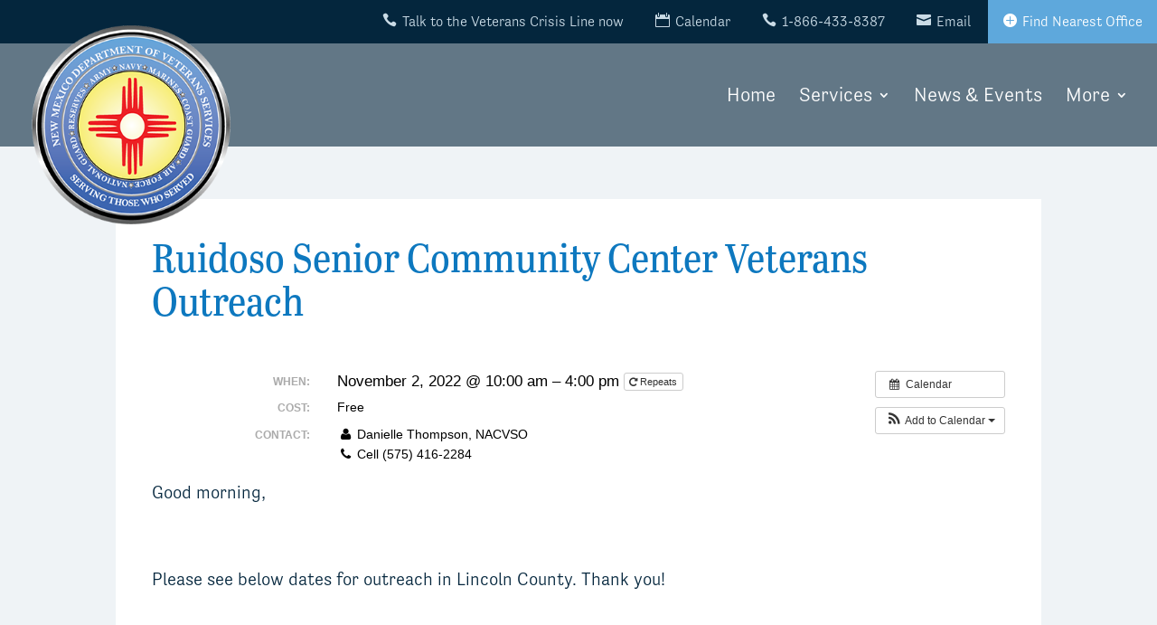

--- FILE ---
content_type: text/css;charset=utf-8
request_url: https://use.typekit.net/ijz1vmw.css
body_size: 641
content:
/*
 * The Typekit service used to deliver this font or fonts for use on websites
 * is provided by Adobe and is subject to these Terms of Use
 * http://www.adobe.com/products/eulas/tou_typekit. For font license
 * information, see the list below.
 *
 * abril-titling-semicondensed:
 *   - http://typekit.com/eulas/00000000000000000001491a
 *   - http://typekit.com/eulas/00000000000000000001491b
 * tenso:
 *   - http://typekit.com/eulas/000000000000000000014422
 *   - http://typekit.com/eulas/000000000000000000014423
 *   - http://typekit.com/eulas/000000000000000000014426
 *   - http://typekit.com/eulas/000000000000000000014427
 *
 * © 2009-2026 Adobe Systems Incorporated. All Rights Reserved.
 */
/*{"last_published":"2018-06-15 00:10:39 UTC"}*/

@import url("https://p.typekit.net/p.css?s=1&k=ijz1vmw&ht=tk&f=22110.22111.22114.22115.22691.22692&a=406869&app=typekit&e=css");

@font-face {
font-family:"tenso";
src:url("https://use.typekit.net/af/fc5a0b/000000000000000000014422/27/l?primer=7cdcb44be4a7db8877ffa5c0007b8dd865b3bbc383831fe2ea177f62257a9191&fvd=n7&v=3") format("woff2"),url("https://use.typekit.net/af/fc5a0b/000000000000000000014422/27/d?primer=7cdcb44be4a7db8877ffa5c0007b8dd865b3bbc383831fe2ea177f62257a9191&fvd=n7&v=3") format("woff"),url("https://use.typekit.net/af/fc5a0b/000000000000000000014422/27/a?primer=7cdcb44be4a7db8877ffa5c0007b8dd865b3bbc383831fe2ea177f62257a9191&fvd=n7&v=3") format("opentype");
font-display:auto;font-style:normal;font-weight:700;font-stretch:normal;
}

@font-face {
font-family:"tenso";
src:url("https://use.typekit.net/af/42812d/000000000000000000014423/27/l?primer=7cdcb44be4a7db8877ffa5c0007b8dd865b3bbc383831fe2ea177f62257a9191&fvd=i7&v=3") format("woff2"),url("https://use.typekit.net/af/42812d/000000000000000000014423/27/d?primer=7cdcb44be4a7db8877ffa5c0007b8dd865b3bbc383831fe2ea177f62257a9191&fvd=i7&v=3") format("woff"),url("https://use.typekit.net/af/42812d/000000000000000000014423/27/a?primer=7cdcb44be4a7db8877ffa5c0007b8dd865b3bbc383831fe2ea177f62257a9191&fvd=i7&v=3") format("opentype");
font-display:auto;font-style:italic;font-weight:700;font-stretch:normal;
}

@font-face {
font-family:"tenso";
src:url("https://use.typekit.net/af/2c9635/000000000000000000014426/27/l?primer=7cdcb44be4a7db8877ffa5c0007b8dd865b3bbc383831fe2ea177f62257a9191&fvd=n3&v=3") format("woff2"),url("https://use.typekit.net/af/2c9635/000000000000000000014426/27/d?primer=7cdcb44be4a7db8877ffa5c0007b8dd865b3bbc383831fe2ea177f62257a9191&fvd=n3&v=3") format("woff"),url("https://use.typekit.net/af/2c9635/000000000000000000014426/27/a?primer=7cdcb44be4a7db8877ffa5c0007b8dd865b3bbc383831fe2ea177f62257a9191&fvd=n3&v=3") format("opentype");
font-display:auto;font-style:normal;font-weight:300;font-stretch:normal;
}

@font-face {
font-family:"tenso";
src:url("https://use.typekit.net/af/376157/000000000000000000014427/27/l?primer=7cdcb44be4a7db8877ffa5c0007b8dd865b3bbc383831fe2ea177f62257a9191&fvd=i3&v=3") format("woff2"),url("https://use.typekit.net/af/376157/000000000000000000014427/27/d?primer=7cdcb44be4a7db8877ffa5c0007b8dd865b3bbc383831fe2ea177f62257a9191&fvd=i3&v=3") format("woff"),url("https://use.typekit.net/af/376157/000000000000000000014427/27/a?primer=7cdcb44be4a7db8877ffa5c0007b8dd865b3bbc383831fe2ea177f62257a9191&fvd=i3&v=3") format("opentype");
font-display:auto;font-style:italic;font-weight:300;font-stretch:normal;
}

@font-face {
font-family:"abril-titling-semicondensed";
src:url("https://use.typekit.net/af/5f2474/00000000000000000001491a/27/l?subset_id=2&fvd=i4&v=3") format("woff2"),url("https://use.typekit.net/af/5f2474/00000000000000000001491a/27/d?subset_id=2&fvd=i4&v=3") format("woff"),url("https://use.typekit.net/af/5f2474/00000000000000000001491a/27/a?subset_id=2&fvd=i4&v=3") format("opentype");
font-display:auto;font-style:italic;font-weight:400;font-stretch:normal;
}

@font-face {
font-family:"abril-titling-semicondensed";
src:url("https://use.typekit.net/af/02d658/00000000000000000001491b/27/l?subset_id=2&fvd=n4&v=3") format("woff2"),url("https://use.typekit.net/af/02d658/00000000000000000001491b/27/d?subset_id=2&fvd=n4&v=3") format("woff"),url("https://use.typekit.net/af/02d658/00000000000000000001491b/27/a?subset_id=2&fvd=n4&v=3") format("opentype");
font-display:auto;font-style:normal;font-weight:400;font-stretch:normal;
}

.tk-tenso { font-family: "tenso",sans-serif; }
.tk-abril-titling-semicondensed { font-family: "abril-titling-semicondensed",serif; }
